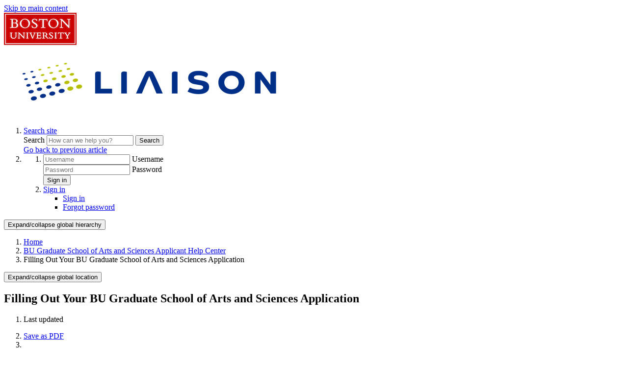

--- FILE ---
content_type: text/html; charset=utf-8
request_url: https://help.liaisonedu.com/BU_Graduate_School_of_Arts_and_Sciences_Applicant_Help_Center/Filling_Out_Your_BU_Graduate_School_of_Arts_and_Sciences_Application
body_size: 12998
content:
<!DOCTYPE html>
<html  lang="en">
<head prefix="og: http://ogp.me/ns# article: http://ogp.me/ns/article#">

        <meta name="viewport" content="width=device-width, initial-scale=1"/>
        <meta name="generator" content="MindTouch"/>
        <meta name="robots" content="index,follow"/>
        <meta property="og:title" content="Filling Out Your BU Graduate School of Arts and Sciences Application"/>
        <meta property="og:site_name" content="Liaison"/>
        <meta property="og:type" content="article"/>
        <meta property="og:locale" content="en_US"/>
        <meta property="og:url" content="https://help.liaisonedu.com/BU_Graduate_School_of_Arts_and_Sciences_Applicant_Help_Center/Filling_Out_Your_BU_Graduate_School_of_Arts_and_Sciences_Application"/>
        <meta property="og:image" content="https://a.mtstatic.com/@public/production/site_9264/1704486556-logo.png"/>
        <meta property="og:description" content="Complete the application&#039;s four core sections: Personal Information, Academic History, Supporting Information, and Program Materials."/>
        <meta property="article:published_time" content="2018-04-10T12:47:36Z"/>
        <meta property="article:modified_time" content="2023-12-01T17:13:35Z"/>
        <meta name="twitter:card" content="summary"/>
        <meta name="twitter:title" content="Filling Out Your BU Graduate School of Arts and Sciences Application"/>
        <meta name="twitter:description" content="Complete the application&#039;s four core sections: Personal Information, Academic History, Supporting Information, and Program Materials."/>
        <meta name="twitter:image" content="https://a.mtstatic.com/@public/production/site_9264/1704486556-logo.png"/>
        <meta name="description" content="Complete the application&#039;s four core sections: Personal Information, Academic History, Supporting Information, and Program Materials."/>
        <link rel="canonical" href="https://help.liaisonedu.com/BU_Graduate_School_of_Arts_and_Sciences_Applicant_Help_Center/Filling_Out_Your_BU_Graduate_School_of_Arts_and_Sciences_Application"/>
        <link rel="search" type="application/opensearchdescription+xml" title="Liaison Search" href="https://help.liaisonedu.com/@api/deki/site/opensearch/description"/>
        <link rel="apple-touch-icon" href="https://a.mtstatic.com/@public/production/site_9264/1704722325-apple-touch-icon.png"/>
        <link rel="shortcut icon" href="https://a.mtstatic.com/@public/production/site_9264/1704486567-favicon.ico"/>

        <script type="application/ld+json">{"@context":"http:\/\/schema.org","@type":"CollectionPage","name":"Filling Out Your BU Graduate School of Arts and Sciences Application","url":"https:\/\/help.liaisonedu.com\/BU_Graduate_School_of_Arts_and_Sciences_Applicant_Help_Center\/Filling_Out_Your_BU_Graduate_School_of_Arts_and_Sciences_Application","datePublished":"2018-04-10T12:47:36Z","dateModified":"2023-12-01T17:13:35Z","description":"Complete the application's four core sections: Personal Information, Academic History, Supporting Information, and Program Materials.","thumbnailUrl":"https:\/\/help.liaisonedu.com\/@api\/deki\/pages\/8708\/thumbnail?default=https%3A%2F%2Fhelp.liaisonedu.com%2F%40style%2Fcommon%2Fimages%2Fimage-placeholder.png","mainEntity":{"@type":"ItemList","itemListElement":[{"@context":"http:\/\/schema.org","@type":"Article","name":"BU Graduate School of Arts and Sciences Personal Information","url":"https:\/\/help.liaisonedu.com\/BU_Graduate_School_of_Arts_and_Sciences_Applicant_Help_Center\/Filling_Out_Your_BU_Graduate_School_of_Arts_and_Sciences_Application\/BU_Graduate_School_of_Arts_and_Sciences_Personal_Information","image":{"@type":"ImageObject","url":"https:\/\/a.mtstatic.com\/@public\/production\/site_9264\/1704486556-logo.png","height":{"@type":"QuantitativeValue","maxValue":315},"width":{"@type":"QuantitativeValue","maxValue":600}},"datePublished":"2018-04-10T12:47:36Z","dateModified":"2023-12-01T17:13:38Z","thumbnailUrl":"https:\/\/help.liaisonedu.com\/@api\/deki\/pages\/8696\/thumbnail?default=https%3A%2F%2Fhelp.liaisonedu.com%2F%40style%2Fcommon%2Fimages%2Fimage-placeholder.png","mainEntityofPage":{"@type":"WebPage","@id":"https:\/\/help.liaisonedu.com\/BU_Graduate_School_of_Arts_and_Sciences_Applicant_Help_Center\/Filling_Out_Your_BU_Graduate_School_of_Arts_and_Sciences_Application\/BU_Graduate_School_of_Arts_and_Sciences_Personal_Information"},"headline":"BU Graduate School of Arts and Sciences Personal Information","position":1},{"@context":"http:\/\/schema.org","@type":"Article","name":"BU Graduate School of Arts and Sciences Academic History","url":"https:\/\/help.liaisonedu.com\/BU_Graduate_School_of_Arts_and_Sciences_Applicant_Help_Center\/Filling_Out_Your_BU_Graduate_School_of_Arts_and_Sciences_Application\/BU_Graduate_School_of_Arts_and_Sciences_Academic_History","image":{"@type":"ImageObject","url":"https:\/\/a.mtstatic.com\/@public\/production\/site_9264\/1704486556-logo.png","height":{"@type":"QuantitativeValue","maxValue":315},"width":{"@type":"QuantitativeValue","maxValue":600}},"datePublished":"2018-04-10T12:47:36Z","dateModified":"2023-12-01T17:13:43Z","thumbnailUrl":"https:\/\/help.liaisonedu.com\/@api\/deki\/pages\/8700\/thumbnail?default=https%3A%2F%2Fhelp.liaisonedu.com%2F%40style%2Fcommon%2Fimages%2Fimage-placeholder.png","mainEntityofPage":{"@type":"WebPage","@id":"https:\/\/help.liaisonedu.com\/BU_Graduate_School_of_Arts_and_Sciences_Applicant_Help_Center\/Filling_Out_Your_BU_Graduate_School_of_Arts_and_Sciences_Application\/BU_Graduate_School_of_Arts_and_Sciences_Academic_History"},"headline":"BU Graduate School of Arts and Sciences Academic History","position":2},{"@context":"http:\/\/schema.org","@type":"Article","name":"BU Graduate School of Arts and Sciences Supporting Information","url":"https:\/\/help.liaisonedu.com\/BU_Graduate_School_of_Arts_and_Sciences_Applicant_Help_Center\/Filling_Out_Your_BU_Graduate_School_of_Arts_and_Sciences_Application\/BU_Graduate_School_of_Arts_and_Sciences_Supporting_Information","image":{"@type":"ImageObject","url":"https:\/\/a.mtstatic.com\/@public\/production\/site_9264\/1704486556-logo.png","height":{"@type":"QuantitativeValue","maxValue":315},"width":{"@type":"QuantitativeValue","maxValue":600}},"datePublished":"2018-04-10T12:47:36Z","dateModified":"2023-12-01T17:13:46Z","thumbnailUrl":"https:\/\/help.liaisonedu.com\/@api\/deki\/pages\/8705\/thumbnail?default=https%3A%2F%2Fhelp.liaisonedu.com%2F%40style%2Fcommon%2Fimages%2Fimage-placeholder.png","mainEntityofPage":{"@type":"WebPage","@id":"https:\/\/help.liaisonedu.com\/BU_Graduate_School_of_Arts_and_Sciences_Applicant_Help_Center\/Filling_Out_Your_BU_Graduate_School_of_Arts_and_Sciences_Application\/BU_Graduate_School_of_Arts_and_Sciences_Supporting_Information"},"headline":"BU Graduate School of Arts and Sciences Supporting Information","position":3},{"@context":"http:\/\/schema.org","@type":"Article","name":"BU Graduate School of Arts and Sciences Program Materials","url":"https:\/\/help.liaisonedu.com\/BU_Graduate_School_of_Arts_and_Sciences_Applicant_Help_Center\/Filling_Out_Your_BU_Graduate_School_of_Arts_and_Sciences_Application\/BU_Graduate_School_of_Arts_and_Sciences_Program_Materials","image":{"@type":"ImageObject","url":"https:\/\/a.mtstatic.com\/@public\/production\/site_9264\/1704486556-logo.png","height":{"@type":"QuantitativeValue","maxValue":315},"width":{"@type":"QuantitativeValue","maxValue":600}},"datePublished":"2018-04-10T12:47:36Z","dateModified":"2023-12-01T17:13:50Z","thumbnailUrl":"https:\/\/help.liaisonedu.com\/@api\/deki\/pages\/8707\/thumbnail?default=https%3A%2F%2Fhelp.liaisonedu.com%2F%40style%2Fcommon%2Fimages%2Fimage-placeholder.png","mainEntityofPage":{"@type":"WebPage","@id":"https:\/\/help.liaisonedu.com\/BU_Graduate_School_of_Arts_and_Sciences_Applicant_Help_Center\/Filling_Out_Your_BU_Graduate_School_of_Arts_and_Sciences_Application\/BU_Graduate_School_of_Arts_and_Sciences_Program_Materials"},"headline":"BU Graduate School of Arts and Sciences Program Materials","position":4}]}}</script>
        <script type="application/ld+json">{"@context":"http:\/\/schema.org","@type":"WebPage","name":"Filling Out Your BU Graduate School of Arts and Sciences Application","url":"https:\/\/help.liaisonedu.com\/BU_Graduate_School_of_Arts_and_Sciences_Applicant_Help_Center\/Filling_Out_Your_BU_Graduate_School_of_Arts_and_Sciences_Application","relatedLink":["https:\/\/help.liaisonedu.com\/BU_Graduate_School_of_Arts_and_Sciences_Applicant_Help_Center\/Filling_Out_Your_BU_Graduate_School_of_Arts_and_Sciences_Application\/BU_Graduate_School_of_Arts_and_Sciences_Personal_Information","https:\/\/help.liaisonedu.com\/BU_Graduate_School_of_Arts_and_Sciences_Applicant_Help_Center\/Filling_Out_Your_BU_Graduate_School_of_Arts_and_Sciences_Application\/BU_Graduate_School_of_Arts_and_Sciences_Academic_History","https:\/\/help.liaisonedu.com\/BU_Graduate_School_of_Arts_and_Sciences_Applicant_Help_Center\/Filling_Out_Your_BU_Graduate_School_of_Arts_and_Sciences_Application\/BU_Graduate_School_of_Arts_and_Sciences_Supporting_Information","https:\/\/help.liaisonedu.com\/BU_Graduate_School_of_Arts_and_Sciences_Applicant_Help_Center\/Filling_Out_Your_BU_Graduate_School_of_Arts_and_Sciences_Application\/BU_Graduate_School_of_Arts_and_Sciences_Program_Materials"]}</script>
        <script type="application/ld+json">{"@context":"http:\/\/schema.org","@type":"BreadcrumbList","itemListElement":[{"@type":"ListItem","position":1,"item":{"@id":"https:\/\/help.liaisonedu.com\/BU_Graduate_School_of_Arts_and_Sciences_Applicant_Help_Center","name":"BU Graduate School of Arts and Sciences Applicant Help Center"}}]}</script>

        <title>Filling Out Your BU Graduate School of Arts and Sciences Application - Liaison</title>


    <style type="text/css">/*<![CDATA[*/
table.stick-two tr:first-child,
table.stick-two tr:nth-child(2) {
    position: sticky;
}

table.stick-one thead {
    position: sticky;
    top: 7em;
}

/*table.stick-one thead th {
    font-family: "Arial", Helvetica, sans-serif !important;
    font-size: 16px;
}*/

@media all and (max-width: 799px) {
    table.stick-one thead {
    position: initial;
    }
}/*]]>*/</style><style type="text/css">/*<![CDATA[*//*CHANGES COPY ON SEARCH RESULTS PAGE*/

div.mt-carousel-helper-text {
visibility: hidden;
position: relative;
}

div.mt-carousel-helper-text:after {
visibility: visible;
position: absolute;
top: 0;
left: 0;
content: "(Select a filter below.)";
}

div.mt-carousel-helper-text.mt-hide {
visibility: hidden;
position: relative;
}

div.mt-carousel-helper-text.mt-hide:after {
visibility: visible;
position: absolute;
top: 0;
left: 0;
content: "";
}

ul#mt-search-results li.type-empty p {
visibility: hidden;
position: relative;
}

ul#mt-search-results li.type-empty p:after {
visibility: visible;
position: absolute;
top: 0;
left: 0;
content: "Try searching for something else.";
}/*]]>*/</style><style type="text/css">/*<![CDATA[*/.help-center-search-container {  
	  width: 100cqw;
    position: relative;
    left: calc(-50cqw + 50%);
    box-sizing: border-box;
}/*]]>*/</style><style>/*<![CDATA[*/
@font-face {
    font-family: 'TexRg';
    src:url(https://branding.mtstatic.com/mt-fonts/mt-liaison/texgyreadventor-regular.eot), /* IE9 Compat Modes */
        url(https://branding.mtstatic.com/mt-fonts/mt-liaison/texgyreadventor-regular.otf), 
        url(https://branding.mtstatic.com/mt-fonts/mt-liaison/texgyreadventor-regular.woff) format("woff"), /* Pretty Modern Browsers */
        url(https://branding.mtstatic.com/mt-fonts/mt-liaison/texgyreadventor-regular.ttf) format("truetype"); /* Safari, Android, iOS */
    font-weight: 400;
    font-style: normal;
 }

/*]]>*/</style>

        <link media="screen" type="text/css" rel="stylesheet" href="https://help.liaisonedu.com/@cache/layout/anonymous-hawthorn.css?_=c553d591528592dc325c915246c8cb15_aGVscC5saWFpc29uZWR1LmNvbQ==:site_9264" id="mt-hawthorn-css" />

    
        <link media="print" type="text/css" rel="stylesheet" href="https://help.liaisonedu.com/@cache/layout/print.css?_=cbc1ef412669c94bc786fec8dbd498bd:site_9264" id="mt-print-css" />


    <script type="application/json" nonce="a89cd385c9908f559ca2d5835e7a4d70639f69c1ec061d0364be3bf665718d3f" id="mt-localizations-draft">
{"Draft.JS.alert.cancel.button":"OK","Draft.JS.alert.cancel.message":"You can not cancel a draft when the live page is unpublished.","Draft.JS.alert.cancel.title":"This draft cannot be canceled","Draft.JS.alert.publish.button":"OK","Draft.JS.alert.publish.message":"You can not publish a draft of a page with an unpublished parent","Draft.JS.alert.publish.title":"This draft cannot be published","Draft.JS.alert.unpublish.button":"OK","Draft.JS.alert.unpublish.message":"You can not unpublish a page when published subpages are present.","Draft.JS.alert.unpublish.title":"This page cannot be unpublished","Draft.JS.success.cancel":"The draft was successfully deleted.","Draft.JS.success.schedule.publish":"Publication schedule successfully created.","Draft.JS.success.publish":"The draft was successfully published.","Draft.JS.success.unpublish":"The page was successfully unpublished.","Draft.JS.success.unpublish.inherits-schedule\n        Draft.JS.success.unpublish.scheduled-to-publish":"[MISSING: draft.js.success.unpublish.inherits-schedule\n        draft.js.success.unpublish.scheduled-to-publish]","Draft.JS.success.update.schedule.publish":"Publication schedule successfully updated.","Draft.JS.success.update.schedule.unpublish":"[MISSING: draft.js.success.update.schedule.unpublish]","Draft.JS.success.delete.schedule\n        Draft.JS.success.delete.schedule.with.subpages\n        Draft.error.cancel":"[MISSING: draft.js.success.delete.schedule\n        draft.js.success.delete.schedule.with.subpages\n        draft.error.cancel]","Draft.error.publish":"There was an error publishing the draft.","Draft.error.unpublish":"There was an error unpublishing the page.","Draft.message.at":"at","Dialog.ConfirmSave.StrictIdf.title":"Oops!","Dialog.ConfirmSave.StrictIdf.error.missing-template-reference":"This article type requires a template reference widget. Not having one may negatively impact your site and SEO. Please contact CXone Expert support.","Dialog.ConfirmSave.StrictIdf.label.continue":"Proceed anyway","Dialog.ConfirmSave.StrictIdf.label.cancel":"Cancel","Dialog.ConfirmSave.StrictIdf.label.missing-template-reference-help-link":"Learn more about required references","Dialog.ConfirmSave.StrictIdf.error.invalid-idf":"This type of article should not exist at the requested location in the site hierarchy. Proceeding with the requested move may negatively impact site navigation and SEO.","Dialog.ConfirmSave.StrictIdf.label.invalid-idf-help-link":"Learn more about IDF structure","Dialog.EditDraft.page-title":"Create draft","Dialog.Scheduler.Common.label.am":"{0} AM","Dialog.Scheduler.Common.label.pm":"{0} PM","Dialog.Scheduler.Publish.alert-create-draft":"Create","Dialog.Scheduler.Publish.alert-existing-publication-scheduled":"This location has an existing publication schedule applied.  The new page will inherit this new schedule.","Dialog.Scheduler.Publish.alert-modify-message":"This draft is scheduled to be published {0} at {1}. A schedule cannot be modified or deleted less than 15 minutes from its start time.","Dialog.Scheduler.Publish.alert-modify-title":"This schedule cannot be modified","Dialog.Scheduler.Publish.button-close":"Close","Dialog.Scheduler.Publish.button-save":"Save publish schedule","Dialog.Scheduler.Publish.button-go-to-parent":"Go to parent","Dialog.Scheduler.Publish.do-not-have-permission-message":"This page will be published {0} with another page scheduled by {1}. You do not have permission to view this page. Please see {1} to resolve scheduling conflicts.","Dialog.Scheduler.Publish.go-to-parent-message":"This draft will be published {0}, scheduled by {1}. A schedule can only be modified where it was created.","Dialog.Scheduler.Publish.label.f1-link":"Learn about scheduled publishing","Dialog.Scheduler.Publish.page-title":"Publish","Dialog.Scheduler.Unpublish.button-save":"Save unpublish schedule","Dialog.Scheduler.Unpublish.alert-modify-message":"This page is scheduled to be unpublished {0} at {1}. A schedule cannot be modified or deleted less than 15 minutes from its start time.","Dialog.Scheduler.Unpublish.do-not-have-permission-message":"This page will be unpublished {0} with another page scheduled by {1}. You do not have permission to view this page. Please see {1} to resolve scheduling conflicts.","Dialog.Scheduler.Unpublish.go-to-parent-message":"This page will be unpublished {0}, scheduled by {1}. A schedule can only be modified where it was created.","Dialog.Scheduler.Unpublish.page-title":"Unpublish","Page.Dashboard.page-title":"Dashboard"}    </script>    <script type="application/json" nonce="a89cd385c9908f559ca2d5835e7a4d70639f69c1ec061d0364be3bf665718d3f" id="mt-localizations-editor">
{"Article.Attach.file.upload.toobig":"The file \"{1}\" is too large.  The maximum allowed file size is {0}.","Article.Attach.file.upload.notAllowed":"The selected file can not be uploaded because you do not have permission to upload files of that type.","Article.Attach.file.upload.fileExtension":"You picked a file with an unsupported extension.  Please try again with a valid file.","Article.Common.page-is-restricted-login":"You do not have permission to view this page - please try signing in.","Article.Common.page-save-conflict":"You may have overwritten a concurrent editor's changes. Use this page's <a title=\"Revision History\" target=\"_blank\" href=\"{0}\" >Revision History<\/a> to review.","Article.Error.page-couldnt-be-loaded":"The requested page's contents could not be loaded.","Article.Error.page-save-conflict":"A page already exists at {0}. Navigate to the existing page and edit the page if you wish to modify its contents.","Article.Error.page-save-forbidden":"Your session has expired or you do not have permission to edit this page.","Article.Error.page-title-required":"A page title is required.","Article.edit.summary":"Edit summary","Article.edit.summary-reason":"Why are you making this edit?","Article.edit.enter-reason":"Enter reason (viewable in Site History Report)","Component.YoutubeSearch.error.key-invalid":"Your YouTube API Key was improperly configured. Please review the article at the","Component.YoutubeSearch.error.key-missing":"Your CXone Expert deployment needs to update your YouTube API Key. Details on how to update can be found at the","Component.YoutubeSearch.error.search-failed":"Search failed","Component.YoutubeSearch.info.not-found":"No videos found","Component.YoutubeSearch.label.video-url":"Video URL","Component.YoutubeSearch.placeholder.query":"Video URL or YouTube search query","Dialog.ConfirmCancel.button.continue-editing":"Continue editing","Dialog.ConfirmCancel.button.discard-changes":"Discard changes","Dialog.ConfirmCancel.message.changes-not-saved":"Your changes have not been saved to MindTouch.","Dialog.ConfirmCancel.title":"Discard changes?","Dialog.ConfirmDeleteRedirects.label.delete-redirects-help-link":"Learn more about deleting redirects","Dialog.ConfirmSave.error.redirect":"A redirect exists at this location and will be deleted if you continue. This may negatively impact your site and SEO. Please contact CXone Expert support.","Dialog.ConfirmSave.label.cancel":"Cancel","Dialog.ConfirmSave.label.continue":"Continue","Dialog.ConfirmSave.title":"Delete redirect?","Dialog.ConfirmSave.StrictIdf.error.invalid-idf":"This type of article should not exist at the requested location in the site hierarchy. Proceeding with the requested move may negatively impact site navigation and SEO.","Dialog.ConfirmSave.StrictIdf.error.missing-template-reference-insert":"You've removed the template reference, which is required for this page. Click Insert to reinsert the template reference.","Dialog.ConfirmSave.StrictIdf.label.cancel":"Cancel","Dialog.ConfirmSave.StrictIdf.label.continue":"Proceed anyway","Dialog.ConfirmSave.StrictIdf.label.insert":"Insert","Dialog.ConfirmSave.StrictIdf.label.missing-template-reference-help-link":"Learn more about required references","Dialog.ConfirmSave.StrictIdf.label.invalid-idf-help-link":"Learn more about IDF structure","Dialog.ConfirmSave.StrictIdf.title":"Oops!","Dialog.JS.wikibits-edit-section":"Edit section","Dialog.SaveRequired.button.cancel":"Cancel","Dialog.SaveRequired.button.save":"Save and continue","Dialog.SaveRequired.label.change-title-start":"This page needs a different title than","Dialog.SaveRequired.label.change-title-end":"Please make the correction and try again.","Dialog.SaveRequired.label.new-page-alert":"This operation can not be performed on a page that has not yet been created. In order to do that, we need to quickly save what you have.","Dialog.SaveRequired.title":"Save required","Draft.error.save-unpublished":"You cannot save an unpublished draft at {0}. A published page already exists at that location.","GUI.Editor.alert-changes-made-without-saving":"You have made changes to the content without saving your changes. Are you sure you want to exit this page?","GUI.Editor.error.copy-hint":"To avoid losing your work, copy the page contents to a new file and retry saving again.","GUI.Editor.error.server-error":"A server error has occurred.","GUI.Editor.error.unable-to-save":"We are unable to save this page","Redist.CKE.mt-save.save-to-file-link":"Save the page content to a file","Redist.CKE.mt-autosave.contents-autosaved":"The page contents were autosaved to the browser's local storage {0}","System.API.Error.invalid-redirect":"Cannot create a redirect on a page with sub-pages.","System.API.Error.invalid-redirect-target":"The redirect does not point at a valid page."}    </script>    <script type="application/json" nonce="a89cd385c9908f559ca2d5835e7a4d70639f69c1ec061d0364be3bf665718d3f" id="mt-localizations-file-uploader">
{"Dialog.Attach.allowed-types":"Allowed file types:","Dialog.Attach.button.upload":"Upload","Dialog.Attach.choose-files-dad":"Choose files to upload or drag and drop files into this window.","Dialog.Attach.max-size":"Maximum upload file size: {0}"}    </script>    <script type="application/json" nonce="a89cd385c9908f559ca2d5835e7a4d70639f69c1ec061d0364be3bf665718d3f" id="mt-localizations-grid-widget">
{"Article.Common.page-is-restricted-login":"You do not have permission to view this page - please try signing in.","MindTouch.Help.Page.search-unavailable":"Sorry, search is currently unavailable.","MindTouch.Reports.data.empty-grid-text":"No Data Available.","Page.StructuredTags.error-update":"An unknown error occurred."}    </script>    <script type="application/json" nonce="a89cd385c9908f559ca2d5835e7a4d70639f69c1ec061d0364be3bf665718d3f" id="mt-localizations-tree-widget">
{"Skin.Common.home":"Home","Dialog.Common.error.path-not-found":"The requested page or section could not be loaded. Please update the link.","Dialog.JS.loading":"Loading...","Dialog.JS.loading.copy":"Copying page(s)...","Dialog.JS.loading.insertImage":"Inserting image...","Dialog.JS.loading.move":"Moving page(s)...","Dialog.JS.loading.moveFile":"Moving file...","Dialog.JS.loading.search":"Searching...","MindTouch.Help.Page.in":"in","MindTouch.Help.Page.no-search-results":"Sorry, we can't find what you are looking for.","MindTouch.Help.Page.no-search-try":"Try searching for something else, selecting a category, or try creating a ticket.","MindTouch.Help.Page.retrysearch":"Click here to search the whole site.","MindTouch.Help.Page.search-error-try":"Please try again later.","MindTouch.Help.Page.search-unavailable":"Sorry, search is currently unavailable."}    </script>    <script type="application/json" nonce="a89cd385c9908f559ca2d5835e7a4d70639f69c1ec061d0364be3bf665718d3f" id="mt-localizations-dialog">
{"Dialog.Common.button.cancel":"Cancel","Dialog.Common.button.ok":"OK","Dialog.Common.label.home":"Home"}    </script>
    <script type="text/javascript" data-mindtouch-module="true" nonce="a89cd385c9908f559ca2d5835e7a4d70639f69c1ec061d0364be3bf665718d3f" src="https://help.liaisonedu.com/deki/javascript/out/globals.jqueryv2.2.4.js?_=24104bb126645459f00072aac5927aa4a8ba410c:site_9264"></script><script type="application/json" id="mt-global-settings" nonce="a89cd385c9908f559ca2d5835e7a4d70639f69c1ec061d0364be3bf665718d3f">{"articleType":"topic-category","attachFileMax":1000,"baseHref":"https:\/\/help.liaisonedu.com","cacheFingerprint":"24104bb126645459f00072aac5927aa4a8ba410c:site_9264","canFileBeAttached":false,"clientSideWarnings":false,"dntEditorConfig":false,"draftEditable":false,"followRedirects":1,"idfHideTemplateTags":false,"idfVersion":"IDF3","isArticleReviewCommunityMembersEnabled":false,"isDraftAllowed":false,"isDraftManagerReportDownloadEnabled":false,"isDraftRequest":false,"isFindAndReplaceUndoEnabled":false,"isGenerativeSearchEnabled":true,"isGenerativeSearchDisclaimerEnabled":true,"isGenerativeSearchStreamResponseToggleEnabled":false,"isGenerativeSearchSearchIconEnabled":false,"isContentAdequacyEnabled":false,"isGenerativeSearchOnDemandEvaluationEnabled":false,"isFileDescriptionCaptionableByLlmEnabled":false,"isGoogleAnalyticsEnabled":true,"isGuideTabMultipleClassificationsEnabled":false,"isHawthornThemeEnabled":true,"isIframeSandboxEnabled":false,"isImportExportEnhancementsEnabled":false,"isImportExportMediaEnabled":true,"isExternalImportEnabled":false,"isInteractionAnalyticsDebugEnabled":false,"isDevelopmentModeEnabled":false,"isInteractionAnalyticsEnabled":true,"isKcsEnabledOnPage":false,"isMediaManagerEnabled":true,"isPinnedPagesEnabled":true,"isPinnedPagesEnhancementsEnabled":true,"isReportDownloadEnabled":false,"isSchedulePublishEnabled":true,"isSearchAsYouTypeEnabled":false,"isTinymceAiAssistantEnabled":true,"isSearchInsightsDownloadEnabled":true,"isSentimentAnalysisEnabled":true,"isShowMoreChildrenNodesEnabled":false,"isShowTerminalNodesEnabled":false,"isSkinResponsive":true,"isSmoothScrollEnabled":true,"isTinyMceEnabled":true,"isTreeArticleIconsEnabled":false,"isXhrF1WebWidgetEnabled":true,"isXhrIEMode":false,"kcsEnabled":false,"kcsV2Enabled":false,"kcsV2GuidePrivacySetting":"Semi-Public","learningPathsEnabled":true,"maxFileSize":268435456,"moduleMode":"global","pageEditable":false,"pageId":8708,"pageIsRedirect":false,"pageLanguageCode":"en-US","pageName":"Filling Out Your BU Graduate School of Arts and Sciences Application","pageNamespace":"","pageOrderLimit":1000,"pagePermissions":["LOGIN","BROWSE","READ","SUBSCRIBE"],"pageRevision":"1","pageSectionEditable":false,"pageTitle":"BU Graduate School of Arts and Sciences Applicant Help Center\/Filling Out Your BU Graduate School of Arts and Sciences Application","pageViewId":"70c552d5-9b28-4e8f-8820-29bfd73fa671","siteId":"site_9264","pathCommon":"\/@style\/common","pathSkin":"\/@style\/elm","relatedArticlesDetailed":true,"removeBlankTemplate":true,"removeDeleteCheckbox":true,"cidWarningOnDelete":true,"scriptParser":2,"sessionId":"ZWEyYjI5NzktMTI2My00YjM4LWE5YzktYTQ1NGYxN2UwODYzfDIwMjYtMDEtMjBUMTk6NTM6NDA=","showAllTemplates":false,"siteAuthoringPageThumbnailManagementEnabled":true,"skinStyle":"columbia.elm","spaceballs2Enabled":false,"strictIdfEnabled":true,"uiLanguage":"en-us","userId":2,"isPageRedirectPermanent":false,"userIsAdmin":false,"userIsAnonymous":true,"userIsSeated":false,"userName":"Anonymous User","userPermissions":["LOGIN","BROWSE","READ","SUBSCRIBE"],"userSystemName":"Anonymous","userTimezone":"-04:00","webFontConfig":{"google":{"families":null}},"apiToken":"xhr_2_1768938821_162dde06714b1514029bd5d58daabebcb20fe711c11358532c33f56e88205e0a","displayGenerativeSearchDisclaimer":true}</script><script type="text/javascript" data-mindtouch-module="true" nonce="a89cd385c9908f559ca2d5835e7a4d70639f69c1ec061d0364be3bf665718d3f" src="https://help.liaisonedu.com/deki/javascript/out/deki.legacy.js?_=24104bb126645459f00072aac5927aa4a8ba410c:site_9264"></script><script type="text/javascript" data-mindtouch-module="true" nonce="a89cd385c9908f559ca2d5835e7a4d70639f69c1ec061d0364be3bf665718d3f" src="https://help.liaisonedu.com/deki/javascript/out/community.js?_=24104bb126645459f00072aac5927aa4a8ba410c:site_9264"></script><script type="text/javascript" data-mindtouch-module="true" nonce="a89cd385c9908f559ca2d5835e7a4d70639f69c1ec061d0364be3bf665718d3f" src="https://help.liaisonedu.com/deki/javascript/out/standalone/skin_elm.js?_=24104bb126645459f00072aac5927aa4a8ba410c:site_9264"></script><script type="text/javascript" data-mindtouch-module="true" nonce="a89cd385c9908f559ca2d5835e7a4d70639f69c1ec061d0364be3bf665718d3f" src="https://help.liaisonedu.com/deki/javascript/out/standalone/pageBootstrap.js?_=24104bb126645459f00072aac5927aa4a8ba410c:site_9264"></script>

    
        <link rel="stylesheet" href="/@api/deki/files/170/font-awesome.css">

<link rel="stylesheet" href="https://use.typekit.net/vaz8tcy.css">

<link rel="preconnect" href="https://fonts.googleapis.com">
<link rel="preconnect" href="https://fonts.gstatic.com" crossorigin="crossorigin">
<link href="https://fonts.googleapis.com/css2?family=Roboto&amp;display=swap" rel="stylesheet">
<link href="https://fonts.googleapis.com/css2?family=Lato:wght@400;700&amp;display=swap" rel="stylesheet">

<!-- Google Tag Manager -->
<script>/*<![CDATA[*/(function(w,d,s,l,i){w[l]=w[l]||[];w[l].push({'gtm.start':
new Date().getTime(),event:'gtm.js'});var f=d.getElementsByTagName(s)[0],
j=d.createElement(s),dl=l!='dataLayer'?'&l='+l:'';j.async=true;j.src=
'https://www.googletagmanager.com/gtm.js?id='+i+dl;f.parentNode.insertBefore(j,f);
})(window,document,'script','dataLayer','GTM-MXDDVVD');/*]]>*/</script>
<!-- End Google Tag Manager -->



<script>/*<![CDATA[*/
/**
* Function that captures a click on an outbound link in Analytics.
* This function takes a valid URL string as an argument, and uses that URL string
* as the event label. Setting the transport method to 'beacon' lets the hit be sent
* using 'navigator.sendBeacon' in browser that support it.
*/
var captureOutboundLink = function(url) {
   ga('send', 'event', 'outbound', 'click', url, {
     'transport': 'beacon',
     'hitCallback': function(){document.location = url;}
   });
}
/*]]>*/</script>

<script>/*<![CDATA[*/
document.addEventListener("DOMContentLoaded", function() {
  // Split path into parts, ignoring empty strings from slashes
  const pathParts = window.location.pathname.split("/").filter(Boolean);

  // Check if the .help-center-home-search-container element exists
  const searchContainerExists = document.querySelector(".help-center-search-container") !== null;

  if (
    pathParts.length === 1 &&               // only one path segment
    !pathParts[0].startsWith("Special") &&  // not starting with "Special"
    searchContainerExists                   // element exists
  ) {
    document.body.classList.add("help-center-home");
  }
});

/*]]>*/</script>

<script>/*<![CDATA[*/
(function() {
  function moveHomeNav() {
    const logoContainer = document.querySelector('.elm-header-logo-container');
    const homeNav = document.querySelector('.elm-nav.elm-header-home-nav');

    if (logoContainer && homeNav && !logoContainer.contains(homeNav)) {
      logoContainer.appendChild(homeNav);
      return true; // Done, can stop observing
    }
    return false; // Not ready yet
  }

  // Run once immediately in case both elements are already in DOM
  if (moveHomeNav()) return;

  // Otherwise, watch for changes until both appear
  const observer = new MutationObserver(() => {
    if (moveHomeNav()) observer.disconnect();
  });

  // Observe as soon as script runs &acirc;&#128;&#148; no need to wait for DOMContentLoaded
  observer.observe(document.documentElement, { childList: true, subtree: true });
})();
/*]]>*/</script>
    
<script type="text/javascript" nonce="a89cd385c9908f559ca2d5835e7a4d70639f69c1ec061d0364be3bf665718d3f">(function(i,s,o,g,r,a,m){i['GoogleAnalyticsObject']=r;i[r]=i[r]||function(){(i[r].q=i[r].q||[]).push(arguments)},i[r].l=1*new Date();a=s.createElement(o),m=s.getElementsByTagName(o)[0];a.async=1;a.src=g;m.parentNode.insertBefore(a,m)})(window,document,'script','//www.google-analytics.com/analytics.js','ga');ga('create','UA-100563324-1','help.liaisonedu.com',{allowLinker:true});ga('send','pageview');ga('create','UA-65721316-3','liaisoninternational-prod.mindtouch.us',{name:'mtTracker',allowLinker:true});ga('mtTracker.require','linker');ga('mtTracker.set', 'anonymizeIp', true);ga('mtTracker.send','pageview');document.addEventListener('mindtouch-web-widget:f1:loaded',function(e){var t=e.data||{},d=t.widget;d&&''!==t.embedId&&document.addEventListener('mindtouch-web-widget:f1:clicked',function(e){var t=(e.data||{}).href;if(t){var n=document.createElement('a');n.setAttribute('href',t),'expert-help.nice.com'===n.hostname&&(e.preventDefault(),ga('linker:decorate',n),d.open(n.href))}})});</script>
</head>
<body class="elm-user-anonymous columbia-page-main columbia-article-topic-category columbia-browser-chrome columbia-platform-macintosh columbia-breadcrumb-home-bugraduateschoolofartsandsciencesapplicanthelpcenter-fillingoutyourbugraduateschoolofartsandsciencesapplication columbia-live no-touch columbia-lang-en-us columbia-skin-elm">
<a class="elm-skip-link" href="#elm-main-content" title="Press enter to skip to the main content">Skip to main content</a><main class="elm-skin-container" data-ga-category="Anonymous | page">
    <header class="elm-header">
        <div class="elm-header-custom">




<nav class="elm-nav mindtouch-header"><div class="elm-nav-container"><div class="liaison-logo-container"><a class="internal" href="https://help.liaisonedu.com/BU_Graduate_School_of_Arts_and_Sciences_Applicant_Help_Center" rel="internal"><img class="internal" alt="BU Logo.png" loading="lazy" src="https://help.liaisonedu.com/@api/deki/files/1069/BU_Logo.png?revision=1" /></a></div></div></nav>


<script type="text/javascript">/*<![CDATA[*/$(document).ready(() => {
  const cpath = window.location.pathname;
  const parts = cpath.split('/').filter(Boolean); // removes empty parts like before and after slashes
  let pathValue = '';

  if (parts.length > 0) {
    // Always start with the first segment
    pathValue = parts[0].toLowerCase();

    // If user is deeper in the Time2Track section, include the 2nd segment too
    if (parts[0].toLowerCase() === 'time2track' && parts.length > 1) {
      pathValue += '/' + parts[1].toLowerCase();
    }
  }

  const textInput = document.querySelector('[name="path"]');
  if (textInput) {
    textInput.value = pathValue;
  }
});/*]]>*/</script>

<script type="text/javascript">/*<![CDATA[*/// DOM EVENT LISTENER WRAPPER
document.addEventListener('DOMContentLoaded', function() {
    
    // GET THE CURRENT PAGE PATH
    var currentPagePath = window.location.pathname;

    // DEFINE THE PAGE PATH WHERE YOU WANT TO HIDE THE ELEMENT
    var targetPagePath = '/Special:Search';

    // CHECK IF THE CURRENT PAGE PAGE MATCHES THE TARGET PATH
    if (currentPagePath.indexOf(targetPagePath) !== -1) {
        
        // HIDE THE FIRST ELEMENT
        var elementToHide1 = document.querySelector('.mt-quick-search-container #mt-site-search-input');
        if (elementToHide1) {
            elementToHide1.style.display = 'none';
        }

        // HIDE THE SECOND ELEMENT
        var elementToHide2 = document.querySelector('.elm-user-pro-member .mt-quick-search-container .mt-button');
        if (elementToHide2) {
            elementToHide2.style.display = 'none';
        }
    }
});/*]]>*/</script>

<script type="text/javascript">/*<![CDATA[*/// DOM EVENT LISTENER WRAPPER
document.addEventListener('DOMContentLoaded', function() {

    // GET THE ELEMENT TO HIDE/SHOW
    var elementToHide = document.querySelector('.elm-related-articles-container');

    // CHECK IF THE CURRENT PAGE PATH CONTAINS THE SPECIFIC STRING
    if (
        window.location.href.includes("TargetX_Help_Center") ||
        window.location.href.includes("Test_Site") ||
        window.location.href.includes("Tri-color_Staging") 
    ) {
        // IF ANY OF THE STRING IS FOUND IN THE PAGE PATH, SHOW THE ELEMENT
        elementToHide.style.display = 'block';
    } else {  
        // IF NONE OF THE STRINGS IS FOUND, HIDE THE ELEMENT
        elementToHide.style.display = 'none';
    }
});/*]]>*/</script>


</div>
        <div class="elm-nav mt-translate-module" hidden="true">
            <div class="elm-nav-container mt-translate-container"></div>
        </div>
        <div class="elm-header-logo-container">
            <a href="https://help.liaisonedu.com" title="Liaison" aria-label='Link to home'><img src="https://a.mtstatic.com/@public/production/site_9264/1704486556-logo.png" alt="Liaison" /></a>
        </div>
        
        <nav class="elm-header-user-nav elm-nav" role="navigation">
            <div class="elm-nav-container">
                <ol>
                    <li class="elm-global-search" data-ga-action="Header search"><a class="mt-icon-site-search mt-toggle-form" href="#" title="Search site">Search site</a>
<div class="mt-quick-search-container mt-toggle-form-container">
    <form action="/Special:Search">
        <input name="qid" id="mt-qid-skin" type="hidden" value="" />
        <input name="fpid" id="mt-search-filter-id" type="hidden" value="230" />
        <input name="fpth" id="mt-search-filter-path" type="hidden" />
        <input name="path" id="mt-search-path" type="hidden" value="" />

        <label class="mt-label" for="mt-site-search-input">
            Search
        </label>
        <input class="mt-text mt-search search-field" name="q" id="mt-site-search-input" placeholder="How can we help you?" type="search" />
        <button class="mt-button ui-button-icon mt-icon-site-search-button search-button" type="submit">
            Search
        </button>
    </form>
</div>
<div class="elm-search-back"><a class="mt-icon-browser-back" data-ga-label="Browse back" href="#" id="mt-browser-back" title="Go back to previous article">Go back to previous article</a></div>
</li>
                    <li class="elm-user-menu"><ol class="mt-user-menu">

    <li class="mt-user-quick-login">
        <div class="mt-quick-login-container mt-toggle-form-container">
            <form action="https://help.liaisonedu.com/Special:UserLogin?returntotitle=BU_Graduate_School_of_Arts_and_Sciences_Applicant_Help_Center%2FFilling_Out_Your_BU_Graduate_School_of_Arts_and_Sciences_Application" class="mt-form" method="POST" id="quick-login">
                <div class="mt-field">
                    <input autocomplete="off" class="reset mt-text" id="username" name="username" placeholder="Username" type="text" />
                    <label class="title login-form-label mt-label" for="username">Username</label>
                </div>
                <div class="mt-field">
                    <input autocomplete="off" class="mt-text" id="password" name="password" placeholder="Password" type="password" />
                    <label class="title login-form-label mt-label" for="password">Password</label>
                </div>
                <div class="mt-field mt-submit">
                    <button class="ui-button ui-button-primary" type="submit">Sign in</button>
                </div>
            </form>
        </div>
    </li>

    <li class="mt-user-menu-user">
        <a class="mt-icon-quick-sign-in mt-dropdown-link mt-toggle-right"
           href="#"
           title="Sign in">Sign in</a>

        <ul class="mt-user-menu-container mt-dropdown">

            <li class="mt-login-sign-in">
                <a class="mt-icon-quick-sign-in" href="https://help.liaisonedu.com/Special:UserLogin?returntotitle=BU_Graduate_School_of_Arts_and_Sciences_Applicant_Help_Center%2FFilling_Out_Your_BU_Graduate_School_of_Arts_and_Sciences_Application" title="Sign in">
                    Sign in
                </a>
            </li>

            <li class="mt-login-forgot-password">
                <a class="mt-icon-login-forgot-password" href="https://help.liaisonedu.com/Special:UserPassword" title="Retrieve lost password">
                    Forgot password
                </a>
            </li>
        </ul>
    </li>
</ol>
</li>
                </ol>
            </div>
        </nav>
        <nav class="elm-header-global-nav elm-nav" data-ga-action="Elm Navigation">
            <div class="elm-nav-container">
                <button class="elm-hierarchy-trigger mt-hierarchy-trigger ui-button-icon mt-icon-hierarchy-trigger-closed" title="Expand/collapse global hierarchy" data-ga-label="Hierarchy Toggle - Tree View">
                    Expand/collapse global hierarchy
                </button>
                <ol class="mt-breadcrumbs" data-ga-action="Breadcrumbs">
                        <li>
                            <a href="https://help.liaisonedu.com/" data-ga-label="Breadcrumb category">
                                <span class="mt-icon-article-category mt-icon-article-home"></span>
                                    Home
                            </a>
                        </li>
                        <li>
                            <a href="https://help.liaisonedu.com/BU_Graduate_School_of_Arts_and_Sciences_Applicant_Help_Center" data-ga-label="Breadcrumb category">
                                <span class="mt-icon-article-category"></span>
                                    BU Graduate School of Arts and Sciences Applicant Help Center
                            </a>
                        </li>
                        <li class="mt-breadcrumbs-current-page">
                            <span class="mt-icon-article-category"></span>
                            Filling Out Your BU Graduate School of Arts and Sciences Application
                        </li>
                </ol>
                <button class="mt-icon-hierarchy-mobile-view-trigger ui-button-icon mt-icon-hierarchy-mobile-trigger-closed" title="Expand/collapse global location" data-ga-label="Hierarchy Toggle - Breadcrumb Expand/Collapse">
                    Expand/collapse global location
                </button>
            </div>
        </nav>
        <nav class="elm-nav elm-header-hierarchy">
            <div class="elm-nav-container">
                <div class="elm-hierarchy mt-hierarchy"></div>
            </div>
        </nav>    </header>
    <article class="elm-content-container" id="elm-main-content" tabindex="-1">
        <header>
            <div id="flash-messages"><div class="dekiFlash"></div></div>
            
                
<h1 id="title" data-title-editor-available="false">
        Filling Out Your BU Graduate School of Arts and Sciences Application
</h1>

                

                
                    <ol class="elm-meta-data elm-meta-top" data-ga-action="Page actions">
                        <li class="elm-last-modified"><dl class="mt-last-updated-container">
    <dt class="mt-last-updated-label">Last updated</dt>
    <dd>
        <span class="mt-last-updated" data-timestamp="2018-04-10T12:47:36Z"></span>
    </dd>
</dl>
</li>
                        <li class="elm-pdf-export"><a data-ga-label="PDF" href="https://help.liaisonedu.com/@api/deki/pages/8708/pdf/Filling%2bOut%2bYour%2bBU%2bGraduate%2bSchool%2bof%2bArts%2band%2bSciences%2bApplication.pdf?stylesheet=default" rel="nofollow" target="_blank" title="Export page as a PDF">
    <span class="mt-icon-article-pdf"></span>Save as PDF
</a></li>
                        <li class="elm-social-share"></li>
                    </ol>
                
            
        </header>
                <header class="mt-content-header"></header>
                <aside class="mt-content-side"></aside>
            <aside id="mt-toc-container" data-title="Table of contents" data-collapsed="true">
                <nav class="mt-toc-content mt-collapsible-section">
                    <em>No headers</em>
                </nav>
            </aside>
            <section class="mt-content-container">
                <div>

<div class="mt-help-search mt-lsf-search" id="mt-portfolio-search"><script type="application/json" id="mt-localizations-help-widget">/*<![CDATA[*/{"Help.Widget.button.text":"Search","Help.Widget.label.text":"Query","Help.Widget.placeholder.text":"Search Filling Out Your BU Graduate School of Arts and Sciences Application"}/*]]>*/</script><div class="mt-inputredirect" data-query-key="q" data-path="BU_Graduate_School_of_Arts_and_Sciences_Applicant_Help_Center/Filling_Out_Your_BU_Graduate_School_of_Arts_and_Sciences_Application"></div></div>



<div class="mt-page-summary"><div class="mt-page-thumbnail"><img alt="Filling Out Your BU Graduate School of Arts and Sciences Application" class="internal" loading="lazy" src="https://help.liaisonedu.com/@api/deki/files/2667/mindtouch.page%2523thumbnail?revision=2" /></div><div class="mt-page-overview">Complete the application's four core sections: Personal Information, Academic History, Supporting Information, and Program Materials.</div></div>



<div class="mt-category-container mt-subpage-listings-container noindex"><ul class="mt-sortable-listings-container " id="mt-sortable" data-user-can-edit="false" data-page-id="8708"><li class="mt-sortable-listing mt-sortable-listing-detailed " data-page-id="8696"><dl class="mt-listing-detailed mt-edit-section"><dt class="mt-listing-detailed-title"><a class="internal" href="https://help.liaisonedu.com/BU_Graduate_School_of_Arts_and_Sciences_Applicant_Help_Center/Filling_Out_Your_BU_Graduate_School_of_Arts_and_Sciences_Application/BU_Graduate_School_of_Arts_and_Sciences_Personal_Information" rel="internal"><span class="mt-icon-article-topic-guide"></span>BU Graduate School of Arts and Sciences Personal Information</a></dt><dd class="mt-listing-detailed-image"><a class="internal" href="https://help.liaisonedu.com/BU_Graduate_School_of_Arts_and_Sciences_Applicant_Help_Center/Filling_Out_Your_BU_Graduate_School_of_Arts_and_Sciences_Application/BU_Graduate_School_of_Arts_and_Sciences_Personal_Information" rel="internal"><span class="mt-sortable-listing-image"><img class="internal" alt="mindtouch.page#thumbnail" loading="lazy" src="https://help.liaisonedu.com/@api/deki/files/2668/mindtouch.page%2523thumbnail?revision=2" /></span></a></dd><dd class="mt-listing-detailed-overview">This section is used to gather your biographic and contact information, as well as citizenship, race/ethnicity, and other information.</dd><dd class="mt-listing-detailed-subpages"><ul class="mt-listings-simple mt-listing-article-list mt-topic-hierarchy-listings mt-guide-listings"><li class="mt-show-more-listing"><a title="Biographic Information" class="mt-listing-detailed-subpage-title internal" href="https://help.liaisonedu.com/BU_Graduate_School_of_Arts_and_Sciences_Applicant_Help_Center/Filling_Out_Your_BU_Graduate_School_of_Arts_and_Sciences_Application/BU_Graduate_School_of_Arts_and_Sciences_Personal_Information/1_Biographic_Information" rel="internal"><span class="mt-icon-article-topic"></span>Biographic Information</a></li><li class="mt-show-more-listing"><a title="Contact Information" class="mt-listing-detailed-subpage-title internal" href="https://help.liaisonedu.com/BU_Graduate_School_of_Arts_and_Sciences_Applicant_Help_Center/Filling_Out_Your_BU_Graduate_School_of_Arts_and_Sciences_Application/BU_Graduate_School_of_Arts_and_Sciences_Personal_Information/2_Contact_Information" rel="internal"><span class="mt-icon-article-topic"></span>Contact Information</a></li><li class="mt-show-more-listing"><a title="Citizenship Information" class="mt-listing-detailed-subpage-title internal" href="https://help.liaisonedu.com/BU_Graduate_School_of_Arts_and_Sciences_Applicant_Help_Center/Filling_Out_Your_BU_Graduate_School_of_Arts_and_Sciences_Application/BU_Graduate_School_of_Arts_and_Sciences_Personal_Information/3_Citizenship_Information" rel="internal"><span class="mt-icon-article-topic"></span>Citizenship Information</a></li><li class="mt-show-more-listing"><a title="Race &amp; Ethnicity" class="mt-listing-detailed-subpage-title internal" href="https://help.liaisonedu.com/BU_Graduate_School_of_Arts_and_Sciences_Applicant_Help_Center/Filling_Out_Your_BU_Graduate_School_of_Arts_and_Sciences_Application/BU_Graduate_School_of_Arts_and_Sciences_Personal_Information/4_Race_and_Ethnicity" rel="internal"><span class="mt-icon-article-topic"></span>Race &amp; Ethnicity</a></li><li class="mt-show-more-listing"><a title="Other Information" class="mt-listing-detailed-subpage-title internal" href="https://help.liaisonedu.com/BU_Graduate_School_of_Arts_and_Sciences_Applicant_Help_Center/Filling_Out_Your_BU_Graduate_School_of_Arts_and_Sciences_Application/BU_Graduate_School_of_Arts_and_Sciences_Personal_Information/5_Other_Information" rel="internal"><span class="mt-icon-article-topic"></span>Other Information</a></li></ul></dd></dl></li><li class="mt-sortable-listing mt-sortable-listing-detailed " data-page-id="8700"><dl class="mt-listing-detailed mt-edit-section"><dt class="mt-listing-detailed-title"><a class="internal" href="https://help.liaisonedu.com/BU_Graduate_School_of_Arts_and_Sciences_Applicant_Help_Center/Filling_Out_Your_BU_Graduate_School_of_Arts_and_Sciences_Application/BU_Graduate_School_of_Arts_and_Sciences_Academic_History" rel="internal"><span class="mt-icon-article-topic-guide"></span>BU Graduate School of Arts and Sciences Academic History</a></dt><dd class="mt-listing-detailed-image"><a class="internal" href="https://help.liaisonedu.com/BU_Graduate_School_of_Arts_and_Sciences_Applicant_Help_Center/Filling_Out_Your_BU_Graduate_School_of_Arts_and_Sciences_Application/BU_Graduate_School_of_Arts_and_Sciences_Academic_History" rel="internal"><span class="mt-sortable-listing-image"><img class="internal" alt="mindtouch.page#thumbnail" loading="lazy" src="https://help.liaisonedu.com/@api/deki/files/2669/mindtouch.page%2523thumbnail?revision=2" /></span></a></dd><dd class="mt-listing-detailed-overview">This section is where you input the colleges you attended, as well as information about tests you have taken or plan to take.</dd><dd class="mt-listing-detailed-subpages"><ul class="mt-listings-simple mt-listing-article-list mt-topic-hierarchy-listings mt-guide-listings"><li class="mt-show-more-listing"><a title="Colleges Attended" class="mt-listing-detailed-subpage-title internal" href="https://help.liaisonedu.com/BU_Graduate_School_of_Arts_and_Sciences_Applicant_Help_Center/Filling_Out_Your_BU_Graduate_School_of_Arts_and_Sciences_Application/BU_Graduate_School_of_Arts_and_Sciences_Academic_History/2_Colleges_Attended" rel="internal"><span class="mt-icon-article-topic"></span>Colleges Attended</a></li><li class="mt-show-more-listing"><a title="GPA Entries" class="mt-listing-detailed-subpage-title internal" href="https://help.liaisonedu.com/BU_Graduate_School_of_Arts_and_Sciences_Applicant_Help_Center/Filling_Out_Your_BU_Graduate_School_of_Arts_and_Sciences_Application/BU_Graduate_School_of_Arts_and_Sciences_Academic_History/2_GPA_Entries" rel="internal"><span class="mt-icon-article-topic"></span>GPA Entries</a></li><li class="mt-show-more-listing"><a title="Standardized Tests" class="mt-listing-detailed-subpage-title internal" href="https://help.liaisonedu.com/BU_Graduate_School_of_Arts_and_Sciences_Applicant_Help_Center/Filling_Out_Your_BU_Graduate_School_of_Arts_and_Sciences_Application/BU_Graduate_School_of_Arts_and_Sciences_Academic_History/5_Standardized_Tests" rel="internal"><span class="mt-icon-article-topic"></span>Standardized Tests</a></li></ul></dd></dl></li><li class="mt-sortable-listing mt-sortable-listing-detailed " data-page-id="8705"><dl class="mt-listing-detailed mt-edit-section"><dt class="mt-listing-detailed-title"><a class="internal" href="https://help.liaisonedu.com/BU_Graduate_School_of_Arts_and_Sciences_Applicant_Help_Center/Filling_Out_Your_BU_Graduate_School_of_Arts_and_Sciences_Application/BU_Graduate_School_of_Arts_and_Sciences_Supporting_Information" rel="internal"><span class="mt-icon-article-topic-guide"></span>BU Graduate School of Arts and Sciences Supporting Information</a></dt><dd class="mt-listing-detailed-image"><a class="internal" href="https://help.liaisonedu.com/BU_Graduate_School_of_Arts_and_Sciences_Applicant_Help_Center/Filling_Out_Your_BU_Graduate_School_of_Arts_and_Sciences_Application/BU_Graduate_School_of_Arts_and_Sciences_Supporting_Information" rel="internal"><span class="mt-sortable-listing-image"><img class="internal" alt="mindtouch.page#thumbnail" loading="lazy" src="https://help.liaisonedu.com/@api/deki/files/2670/mindtouch.page%2523thumbnail?revision=2" /></span></a></dd><dd class="mt-listing-detailed-overview">This section is used to collect supporting application information.</dd><dd class="mt-listing-detailed-subpages"><ul class="mt-listings-simple mt-listing-article-list mt-topic-hierarchy-listings mt-guide-listings"><li class="mt-show-more-listing"><a title="Release Statement" class="mt-listing-detailed-subpage-title internal" href="https://help.liaisonedu.com/BU_Graduate_School_of_Arts_and_Sciences_Applicant_Help_Center/Filling_Out_Your_BU_Graduate_School_of_Arts_and_Sciences_Application/BU_Graduate_School_of_Arts_and_Sciences_Supporting_Information/2_Release_Statement" rel="internal"><span class="mt-icon-article-topic"></span>Release Statement</a></li></ul></dd></dl></li><li class="mt-sortable-listing mt-sortable-listing-detailed " data-page-id="8707"><dl class="mt-listing-detailed mt-edit-section"><dt class="mt-listing-detailed-title"><a class="internal" href="https://help.liaisonedu.com/BU_Graduate_School_of_Arts_and_Sciences_Applicant_Help_Center/Filling_Out_Your_BU_Graduate_School_of_Arts_and_Sciences_Application/BU_Graduate_School_of_Arts_and_Sciences_Program_Materials" rel="internal"><span class="mt-icon-article-topic-guide"></span>BU Graduate School of Arts and Sciences Program Materials</a></dt><dd class="mt-listing-detailed-image"><a class="internal" href="https://help.liaisonedu.com/BU_Graduate_School_of_Arts_and_Sciences_Applicant_Help_Center/Filling_Out_Your_BU_Graduate_School_of_Arts_and_Sciences_Application/BU_Graduate_School_of_Arts_and_Sciences_Program_Materials" rel="internal"><span class="mt-sortable-listing-image"><img class="internal" alt="mindtouch.page#thumbnail" loading="lazy" src="https://help.liaisonedu.com/@api/deki/files/2671/mindtouch.page%2523thumbnail?revision=2" /></span></a></dd><dd class="mt-listing-detailed-overview">If the specific programs you are applying to have any additional application requirements, use this section to provide the requested information. You can also view important information about each program you are applying to, including deadline requirements.</dd><dd class="mt-listing-detailed-subpages"><ul class="mt-listings-simple mt-listing-article-list mt-topic-hierarchy-listings mt-guide-listings"><li class="mt-show-more-listing"><a title="BU Graduate School of Arts and Sciences Program Materials" class="mt-listing-detailed-subpage-title internal" href="https://help.liaisonedu.com/BU_Graduate_School_of_Arts_and_Sciences_Applicant_Help_Center/Filling_Out_Your_BU_Graduate_School_of_Arts_and_Sciences_Application/BU_Graduate_School_of_Arts_and_Sciences_Program_Materials/BU_Graduate_School_of_Arts_and_Sciences_Program_Materials" rel="internal"><span class="mt-icon-article-topic"></span>BU Graduate School of Arts and Sciences Program Materials</a></li></ul></dd></dl></li></ul><script type="application/json" id="mt-localizations-ordered-subpages">/*<![CDATA[*/{"MindTouch.IDF3.label.drag-n-drop":"Drag","MindTouch.IDF3.label.reveal.showAll":"Show all","MindTouch.IDF3.label.reveal.showLess":"Show less","MindTouch.IDF3.warning.page-order-limit-exceeded":"Sorry, there are too many child pages to safely reorder. The greatest number of children you can reorder on a page is {0}."}/*]]>*/</script></div>

<p>&nbsp;</p>
</div>

                    <footer class="mt-content-footer">

<p>&nbsp;</p>
</footer>
            </section>

        
            <footer class="elm-content-footer">
                <ol class="elm-meta-data elm-meta-article-navigation">
                    <li class="elm-back-to-top"><a class="mt-icon-back-to-top" href="#title" id="mt-back-to-top" title="Jump back to top of this article">Back to top</a></li>
                    <li class="elm-article-pagination"><ul class="mt-article-pagination" data-ga-action="Article pagination bottom">
    <li class="mt-pagination-previous">

            <a class="mt-icon-previous-article" data-ga-label="Previous page" href="https://help.liaisonedu.com/BU_Graduate_School_of_Arts_and_Sciences_Applicant_Help_Center/Starting_Your_BU_Graduate_School_of_Arts_and_Sciences_Application/Add_a_BU_Graduate_School_of_Arts_and_Sciences_Program/2_Selecting_Programs" title="Selecting a Program"><span>Selecting a Program</span></a>
    </li>
        <li class="mt-pagination-next">
                <a class="mt-icon-next-article" data-ga-label="Next page" href="https://help.liaisonedu.com/BU_Graduate_School_of_Arts_and_Sciences_Applicant_Help_Center/Filling_Out_Your_BU_Graduate_School_of_Arts_and_Sciences_Application/BU_Graduate_School_of_Arts_and_Sciences_Personal_Information" title="BU Graduate School of Arts and Sciences Personal Information"><span>BU Graduate School of Arts and Sciences Personal Information</span></a>
        </li>
</ul>
</li>
                </ol>
                    <div class="elm-article-feedback"><div class="mt-feedback-rating-container" data-ga-action="Page rating" data-page-revision="1" data-use-local-storage="true"><ul class="mt-feedback-rating-controls"><li class="mt-feedback-rating-message mt-feedback-rating-item">Was this article helpful?</li><li class="mt-rating-yes mt-feedback-rating-item"><button class="mt-rating-button-yes mt-feedback-rating-button ui-button-icon mt-icon-rating-yes" data-ga-label="Rate">Yes</button></li><li class="mt-rating-no mt-feedback-rating-item"><button class="mt-rating-button-no mt-feedback-rating-button ui-button-icon mt-icon-rating-no" data-ga-label="Rate">No</button></li><li class="mt-last-rating-date mt-feedback-rating-item"></li></ul><div id="mt-feedback-flash-message"></div></div><script type="application/json" id="mt-localizations-feedback-rating">/*<![CDATA[*/{"Page.FeedbackRating.label.last-rated":"-- You last rated this article on {0}","Page.FeedbackRating.message.contact.no":"No","Page.FeedbackRating.message.contact.yes":"Yes","Page.FeedbackRating.message.submit.error":"An error occurred while attempting to send your feedback.  Please try again at a later time.","Page.FeedbackRating.message.submit.success":"Your feedback has been successfully submitted.  You can submit more feedback at any time."}/*]]>*/</script></div>
                <div class="elm-related-articles-container"><h2 class="mt-related-articles-header">Recommended articles</h2>
<ol class="mt-related-listings-container"
    data-ga-action="related"
    >
</ol>
<script type="application/json" nonce="a89cd385c9908f559ca2d5835e7a4d70639f69c1ec061d0364be3bf665718d3f" id="mt-localizations-related-pages">
{"Skin.Columbia.label.no-recommended-articles":"There are no recommended articles."}</script></div>
                <ol class="elm-meta-data elm-meta-bottom">
                    <li class="elm-classifications">        <dl class="mt-classification mt-classification-article-category" data-ga-action="Tag navigation">
            <dt class="mt-classification-label">Page type</dt>
            <dd class="mt-classification-value"><a href="https://help.liaisonedu.com/Special:Search?tags=article%3Atopic-category" data-ga-label="Classification">Category</a></dd>
        </dl>
</li>
                    <li class="elm-tags"><dl class="mt-tags">
    <dt class="mt-tag-label">Tags</dt>
    <dd class="mt-tag-value">
        <ol class="mt-tags-list" data-ga-action="Tag navigation">
        </ol>
            This page has no tags.
    </dd>
</dl></li>
                </ol>
            </footer>
        
    </article>
    <footer class="elm-footer">
        <nav class="elm-footer-siteinfo-nav elm-nav">
            <div class="elm-nav-container">
                <ol>
                    <li class="elm-footer-copyright">&copy; Copyright 2026 Liaison</li>
                    <li class="elm-footer-powered-by"><a href="https://mindtouch.com/demo" class="mt-poweredby product " title="MindTouch" target="_blank">
   Powered by CXone Expert
   <span class="mt-registered">&reg;</span>
</a></li>
                </ol>
            </div>
        </nav>
        <div class="elm-footer-custom">
<nav class="mindtouch-footer-container elm-nav"><div class="elm-nav-container"><ul class="mindtouch-footer-50 liaison-footer-left"><li>&copy; Liaison International. All Rights Reserved.</li></ul></div></nav>

<script type="text/javascript">/*<![CDATA[*/document.addEventListener("DOMContentLoaded", function(event) {
    document.body.addEventListener('click', function (event) {
        ga('create', 'UA-100563324-3', 'auto', {name: "mtAnalytics"});
        if (event.srcElement.className.includes('mt-rating-button-yes')) {
            ga('mtAnalytics.send', 'event', 'mt-user-event', 'feedback-rating', 'rating-left', 1, {
                'title': document.title,
                'page': location.pathname,
                'metric1': 1
            });
        } else if (event.srcElement.className.includes('mt-rating-button-no')) {
            ga('mtAnalytics.send', 'event', 'mt-user-event', 'feedback-rating', 'rating-left', -1, {
                'title': document.title,
                'page': location.pathname,
                'metric2': 1
            });
        }
    });
});/*]]>*/</script>



<script type="text/javascript">/*<![CDATA[*/
//double header
window.onload = window.onresize = function () {
    var doubleHeadTable = document.querySelector("table.stick-two");
    var firstRow = document.querySelector("table.stick-two tr:first-child");
    var secondRow = document.querySelector("table.stick-two tr:nth-child(2)");
    var mediaQuery = window.matchMedia("(max-width: 799px)");

    if(document.contains(doubleHeadTable)) {
        doubleTableStyles();
    }

    function doubleTableStyles() {
    
        if(mediaQuery.matches) {
        firstRow.style.position = secondRow.style.position = "initial";
        } else {
    
        firstRow.style.position = "sticky";
        firstRow.style.top = "100px";
    
        var firstHeight = firstRow.offsetHeight + 100 + "px";
    
        secondRow.style.position = "sticky";
        secondRow.style.top = `${firstHeight}`;
        }    
    }
};/*]]>*/</script>





</div>
    </footer>
</main>
<div id="mt-modal-container"></div>

    <script type="text/javascript" async="async" nonce="a89cd385c9908f559ca2d5835e7a4d70639f69c1ec061d0364be3bf665718d3f" src="https://help.liaisonedu.com/@embed/f1.js"></script>

<script type="text/javascript" data-mindtouch-module="true" src="https://help.liaisonedu.com/deki/javascript/out/standalone/ui.widget.helpWidget.js"></script><script type="text/javascript" data-mindtouch-module="true" src="https://help.liaisonedu.com/deki/javascript/out/standalone/ui.widget.lsfOrderedSubpages.js"></script><script>/*<![CDATA[*/
setTimeout(function(){
    var js_script = document.createElement('script');
    js_script.type = 'text/javascript';
    js_script.src = 'https://help.liaisonedu.com/@embed/d1cc2835a0bef4eb9003ecbb86ce9768694f4304f2cd7f929405c3f4e4c076ab.js';
    document.getElementsByTagName('body')[0].appendChild(js_script);
}, 2000);
/*]]>*/</script>

<!-- Begin Contextual Help for Faceted Search, Type = f1 -->
<!-- Generated on [08/07/2020 16:20:42] by MindTouch -->
<script type="mindtouch/embed" id="mindtouch-embed-d1cc2835a0bef4eb9003ecbb86ce9768694f4304f2cd7f929405c3f4e4c076ab"></script>
<!-- End Contextual Help for Faceted Search --><script type="text/javascript" data-mindtouch-module="true" nonce="a89cd385c9908f559ca2d5835e7a4d70639f69c1ec061d0364be3bf665718d3f" src="https://help.liaisonedu.com/deki/javascript/out/standalone/serviceworker-unregister.js?_=24104bb126645459f00072aac5927aa4a8ba410c:site_9264"></script><script type="text/javascript" data-mindtouch-module="true" nonce="a89cd385c9908f559ca2d5835e7a4d70639f69c1ec061d0364be3bf665718d3f" src="https://help.liaisonedu.com/deki/javascript/out/standalone/pageLoaded.js?_=24104bb126645459f00072aac5927aa4a8ba410c:site_9264"></script>


</body>
</html>
